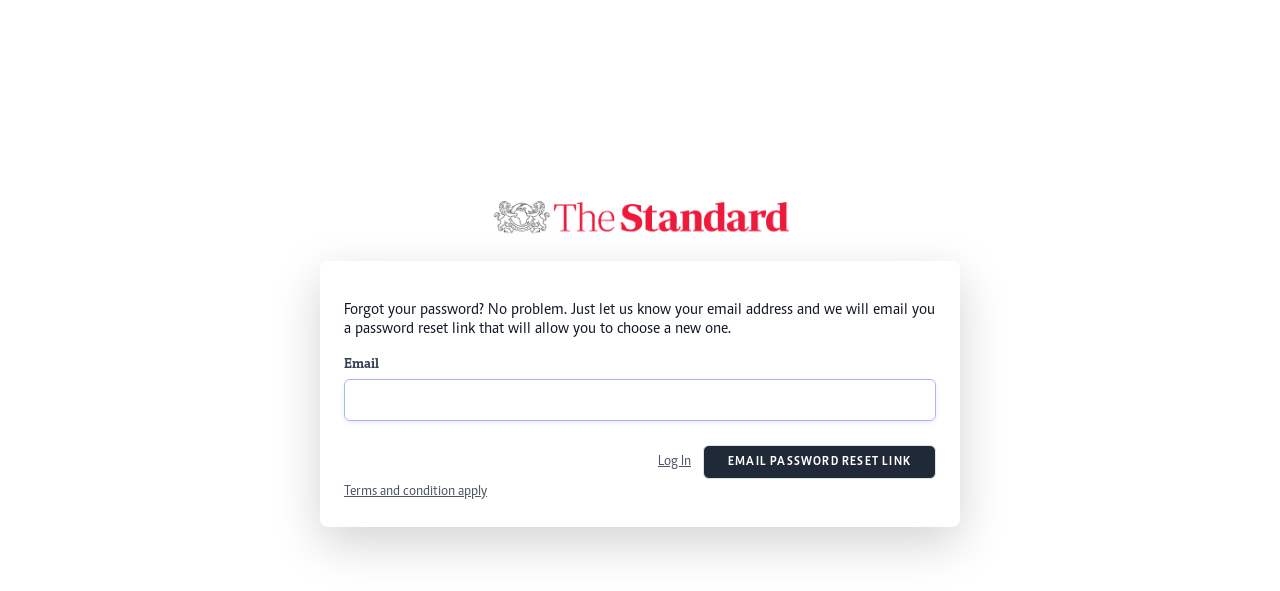

--- FILE ---
content_type: text/html; charset=UTF-8
request_url: https://www.standardmedia.co.ke/sso/forgot-password?content=eyJpdiI6IjRocFM3ckN4STVKYWc2YVhyQ3gzQnc9PSIsInZhbHVlIjoiZFdId1JPUk1ueWYvNGh6aytrNDdWYmVlNnRZUCtqTXhPa0k1MTlKbXJDTExZN3h3SkE3YnFXd0hVNmNac29FcHY4aE9tYWM3ckxtblRWeFpBaXZYeDcvdFNXWndadFBiaElxWkM4VzJHZFpTWVJ6WUJvRWtjNldCMUdJS25jMnRDeHhGUnQwRGlEaVoyMVFRK2YvWFNnPT0iLCJtYWMiOiI0NzE4NmRjNWE5MzBiMDlkZTk2MWU3ZmQ0MTdiMDA0YmNmZTAwMDIxYjRmNmQ5NjIyYWNmY2U4YmVlMWZlMDJkIiwidGFnIjoiIn0=
body_size: 3137
content:
<!DOCTYPE html>
<html lang="en">
<head>
    <meta charset="UTF-8">
    <title>    THE STANDARD ACCOUNTS
</title>
    <meta name='viewport' content='width=device-width, initial-scale=1.0, maximum-scale=1, user-scalable=no' >
    <meta http-equiv="Content-Type" content="text/html; charset=UTF-8">
    <link rel="shortcut icon" href="https://www.standardmedia.co.ke/sso/assets/images/favicon.png">
<meta name="application-name" content="Standard Digital">
<meta name="google-signin-client_id" content="961615692074-b2siuhbnoeisu641bmcek7kjll2va2rp.apps.googleusercontent.com">
<meta name="csrf-token" content="XnVYdFkYnTalptffyCxMaLXF9hRM8Pbpv6Ml4CJE" />
<link rel="dns-prefetch" href="https://www.gstatic.com" >

<link rel="dns-prefetch" href="https://cdn.standardmedia.co.ke" >
<link rel="preconnect" href="https://tt.onthe.io" crossorigin >
<link rel="dns-prefetch" href="https://tt.onthe.io" >
<link rel="preconnect" href="https://www.googletagservices.com" crossorigin >
<link rel="dns-prefetch" href="https://www.googletagservices.com" >
<link rel="preconnect" href="https://cdnjs.cloudflare.com" crossorigin >

<link rel="dns-prefetch" href="https://cdnjs.cloudflare.com" >
<link rel="dns-prefetch" href="https://stackpath.bootstrapcdn.com" >
<link rel="dns-prefetch" href="https://code.jquery.com" >
<link rel="dns-prefetch" href="https://ajax.googleapis.com" >

<link rel="dns-prefetch" href="https://csi.gstatic.com" >
<link rel="dns-prefetch" href="https://s0.2mdn.net" >
<link rel="dns-prefetch" href="https://www.googletagmanager.com" >
<link rel="dns-prefetch" href="https://connect.facebook.net" >
<link rel="dns-prefetch" href="https://certify-js.alexametrics.com" >
<link rel="dns-prefetch" href="https://pbs.twimg.com" >

<link rel="canonical" href="https://www.standardmedia.co.ke/sso/forgot-password?content=[base64]%3D">
<meta name="robots" content="index,follow" />
<meta name="copyright" content="The Standard Group" />
<meta name="online" content="online@standardmedia.co.ke" />
<meta name="csrf-token" content="XnVYdFkYnTalptffyCxMaLXF9hRM8Pbpv6Ml4CJE">





<meta name="google-translate-customization" content="9d90f29fa7bea403-55a95e98e906d1f5-gca3f4862da4da582-17" />
<meta name="msvalidate.01" content="895B0BFD6A675ED63FA74B3DDCFB918B" />
<meta name="keywords"  content="Breaking news, Gossip, Scandals, news online, Kenya news, world news, Standard Digital, news video, KTN Home, weather, business, money, politics, law, technology, entertainment, education, travel, health, special reports, autos, KTN News, BTV, Farm Kenya, Travelog" />
<meta name="author"  content="Standard Group PLC" />
<meta name="description" content="Get the latest news, gossip, scandals, entertainment and sports news from Kenya"/>
<link rel="image_src" href="">

<meta name="twitter:card" content="summary_large_image"/>
<meta name="twitter:site" content="@StandardKenya"/>
<meta name="twitter:creator" content="@StandardKenya"/>
<meta property="twitter:title" content="    THE STANDARD ACCOUNTS
" />
<meta property="twitter:description" content="Get the latest news, gossip, scandals, entertainment and sports news from Kenya" />
<meta property="twitter:url" content="https://www.standardmedia.co.ke/sso/forgot-password?content=[base64]%3D" />
<meta property="twitter:image" content="" />

<meta property="og:type" content="website" />
<meta property="fb:app_id" content="118898458656" />
<meta property="og:title" content="    THE STANDARD ACCOUNTS
" />
<meta property="og:description" content="Get the latest news, gossip, scandals, entertainment and sports news from Kenya" />
<meta property="og:site_name" content="The Standard" />
<meta property="og:url" content="https://www.standardmedia.co.ke/sso/forgot-password?content=[base64]%3D" >
<meta property="og:image" content="" />
<meta property="og:image:secure_url" content="" />
<meta property="og:image:type" content="image/jpg">
<meta property="og:locale" content="en_GB">
<meta property="og:locale:alternate" content="en_US">
<meta property="og:image:width" content="800">
<meta property="og:image:height" content="500">

<meta name="developer" content="Vincent Mutua">
<meta name="developer:email" content="vinnieashken@gmail.com" >
<meta name="designer" content="Prestone Otieno">
<meta name="designer:email" content="immahpres@gmail.com" >
<meta name="site-live" content="02:00:45 1-02-2021" />



<link href="https://www.standardmedia.co.ke/sso/assets/css/bootstrap.min.css" rel="stylesheet">
<!-- Styles -->
<link rel="stylesheet" href="https://www.standardmedia.co.ke/sso/assets/css/style.css">
<script src="https://www.google.com/recaptcha/api.js?" async defer></script>

<script>
</script>
<!-- Google Tag Manager -->







<!-- End Google Tag Manager -->

<script>
(function(w, d, s, l, i) {
    w[l] = w[l] || [];
    w[l].push({
        'gtm.start': new Date().getTime(),
        event: 'gtm.js'
    });
    var f = d.getElementsByTagName(s)[0],
        j = d.createElement(s),
        dl = l != 'dataLayer' ? '&l=' + l : '';
    j.async = true;
    j.src =
        'https://www.googletagmanager.com/gtm.js?id=' + i + dl;
    f.parentNode.insertBefore(j, f);
})(window, document, 'script', 'dataLayer', 'GTM-TNB7V35');
</script>

<script async src="https://securepubads.g.doubleclick.net/tag/js/gpt.js"></script><style>
    #g_id_onload{
        right: 0;
        position: absolute;
        z-index: 9999;
    }
</style>
<style>
    .field-icon {
        float: right;
        left: -15px;
        margin-top: -27px;
        position: relative;
        z-index: 2;
    }
</style>
</head>
<body >
<noscript>
    <h3>JavaScript is disabled! Please enable JavaScript in your web browser!</h3>
</noscript>

<!-- Main content -->
        <div class="font-sans text-gray-900 antialiased">
        <div class="min-h-screen flex flex-col sm:justify-center items-center pt-6 sm:pt-0 bg-gray-100xx">
            <div>
                <a href="/"><img src="https://www.standardmedia.co.ke/sso/assets/images/logo.png"style="width:300px" ></a>
            </div>
            <div class="container">
                <div class="row  align-content-center ">
                    <div class="mx-auto col-md-6 mt-6 px-6 py-4 bg-white  bg-white shadow-lg overflow-hidden sm:rounded-lg">
                        <div class="row">
                            <h1 class="text-center mb-md-3"></h1>
                        </div>
                        <div class="row items-center">
                            <div class="col-12 col-md-12">
                                <h3 class="mb-3">Forgot your password? No problem. Just let us know your email address and we will email you a password reset link that will allow you to choose a new one.</h3>
                                                                                                                                <form method="POST" action="https://www.standardmedia.co.ke/sso/forgot-password">
                                    <input type="hidden" name="_token" value="XnVYdFkYnTalptffyCxMaLXF9hRM8Pbpv6Ml4CJE">                                    <!-- Email Address -->
                                    <input type="hidden" name="encrypted" value="[base64]">
                                                                        <input type="hidden" name="url" value="https://www.standardmedia.co.ke/sports/topic/status-of-rights-of-women">
                                                                                                            <input type="hidden" name="app_id" value="3">
                                                                                                            <div>
                                        <label class="block font-medium text-sm text-gray-700" for="email">Email</label>
                                        <input class="rounded-md shadow-sm border-gray-300 focus:border-indigo-300 focus:ring focus:ring-indigo-200 focus:ring-opacity-50 block mt-1 w-full" id="email" type="email" name="email" value="" required="required" autofocus="autofocus">
                                    </div>

                                    
                                    <div class="flex items-center justify-end mt-4">
                                        <a class="underline text-sm text-gray-600 hover:text-gray-900" href="https://www.standardmedia.co.ke/sso?content=[base64]">
                                            Log In
                                        </a>
                                        <button type="submit" class="inline-flex items-center px-4 py-2 bg-gray-800 border border-transparent rounded-md font-semibold text-xs text-white uppercase tracking-widest hover:bg-gray-700 active:bg-gray-900 focus:outline-none focus:border-gray-900 focus:ring ring-gray-300 disabled:opacity-25 transition ease-in-out duration-150 ml-3">
                                        Email Password Reset Link
                                        </button>
                                    </div>
                                </form>
                            </div>
                        </div>
                        <div>
                            <a class="underline text-sm text-gray-600 hover:text-gray-900" target="_blank" href="https://www.standardmedia.co.ke/terms-and-conditions">
                                Terms and condition apply</a>
                        </div>
                    </div>
                </div>
            </div>

        <script  src="https://www.standardmedia.co.ke/sso/assets/js/jquery.min.js"></script>

    <script>
        $(document).ready(function(){
            $(".toggle-password").click(function() {
                $(this).toggleClass("fa-eye fa-eye-slash");
                var input = $($(this).parent('div').find(".password-toggle"));
                if (input.attr("type") == "password") {
                    input.attr("type", "text");
                } else {
                    input.attr("type", "password");
                }
            });

            $("#agree").click(function() {
                if ($(this).is(':checked')) {
                    $("#submit").attr("disabled", false);
                } else {
                    $("#submit").attr("disabled", true);
                }
            });
        });
    </script>
<script defer src="https://static.cloudflareinsights.com/beacon.min.js/vcd15cbe7772f49c399c6a5babf22c1241717689176015" integrity="sha512-ZpsOmlRQV6y907TI0dKBHq9Md29nnaEIPlkf84rnaERnq6zvWvPUqr2ft8M1aS28oN72PdrCzSjY4U6VaAw1EQ==" data-cf-beacon='{"version":"2024.11.0","token":"aa625df50071416bb76b08dbdf5eec6b","r":1,"server_timing":{"name":{"cfCacheStatus":true,"cfEdge":true,"cfExtPri":true,"cfL4":true,"cfOrigin":true,"cfSpeedBrain":true},"location_startswith":null}}' crossorigin="anonymous"></script>
</body>
</html>


--- FILE ---
content_type: application/javascript; charset=utf-8
request_url: https://fundingchoicesmessages.google.com/f/AGSKWxW_huQ-YPUtQOGcgukWjGlGDRGVoQGs1hycKcYpQ4xZ4j19t5IZTbfVIBgqn6PnCdS9F3cjTGcupyaq7qmQxVr5sfE5yUOPoEdhLg_1s6htPiJmiEK_HAMqQRsHmm4BVEgBZ_ur-TDUSG4ZtcuSlwAO7iaUyedm6uqBaGTalbum0HLi7Nxg8lZZE8Jg/_/download/ads/top_ads_/advaluewriter./JavaScript/Ads-=120x600;
body_size: -1288
content:
window['ec01d551-ebb5-4ddd-979d-d050d95a8f02'] = true;